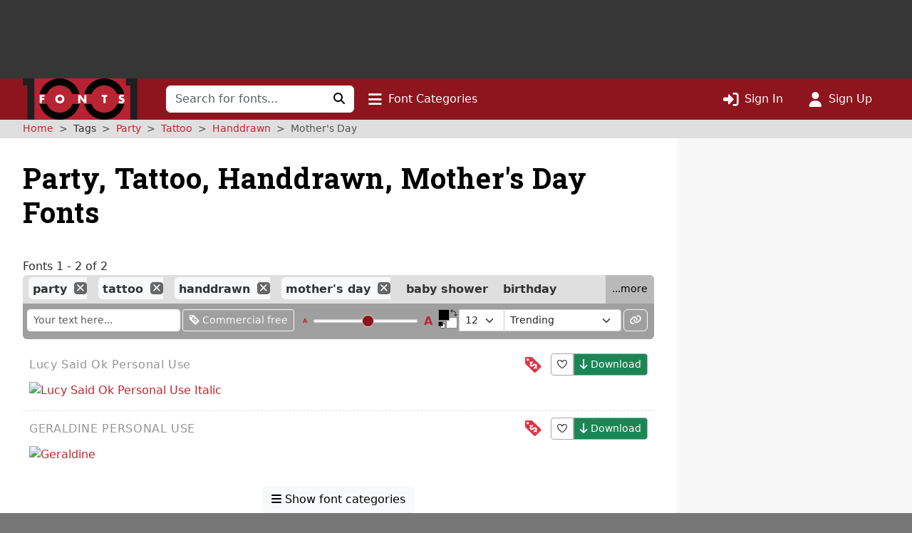

--- FILE ---
content_type: text/html; charset=utf-8
request_url: https://www.google.com/recaptcha/api2/aframe
body_size: 269
content:
<!DOCTYPE HTML><html><head><meta http-equiv="content-type" content="text/html; charset=UTF-8"></head><body><script nonce="e3TXBC5UU50pPO9IE5TVGA">/** Anti-fraud and anti-abuse applications only. See google.com/recaptcha */ try{var clients={'sodar':'https://pagead2.googlesyndication.com/pagead/sodar?'};window.addEventListener("message",function(a){try{if(a.source===window.parent){var b=JSON.parse(a.data);var c=clients[b['id']];if(c){var d=document.createElement('img');d.src=c+b['params']+'&rc='+(localStorage.getItem("rc::a")?sessionStorage.getItem("rc::b"):"");window.document.body.appendChild(d);sessionStorage.setItem("rc::e",parseInt(sessionStorage.getItem("rc::e")||0)+1);localStorage.setItem("rc::h",'1768562899035');}}}catch(b){}});window.parent.postMessage("_grecaptcha_ready", "*");}catch(b){}</script></body></html>

--- FILE ---
content_type: application/javascript
request_url: https://st.1001fonts.net/build/common/6727.23ad0f89.js
body_size: 3348
content:
(self.webpackChunk_1001fonts=self.webpackChunk_1001fonts||[]).push([[6727],{655:(e,t,r)=>{"use strict";var n=r(36955),a=String;e.exports=function(e){if("Symbol"===n(e))throw new TypeError("Cannot convert a Symbol value to a string");return a(e)}},2478:(e,t,r)=>{"use strict";var n=r(79504),a=r(48981),o=Math.floor,c=n("".charAt),i=n("".replace),s=n("".slice),u=/\$([$&'`]|\d{1,2}|<[^>]*>)/g,l=/\$([$&'`]|\d{1,2})/g;e.exports=function(e,t,r,n,p,f){var g=r+e.length,v=n.length,x=l;return void 0!==p&&(p=a(p),x=u),i(f,x,function(a,i){var u;switch(c(i,0)){case"$":return"$";case"&":return e;case"`":return s(t,0,r);case"'":return s(t,g);case"<":u=p[s(i,1,-1)];break;default:var l=+i;if(0===l)return a;if(l>v){var f=o(l/10);return 0===f?a:f<=v?void 0===n[f-1]?c(i,1):n[f-1]+c(i,1):a}u=n[l-1]}return void 0===u?"":u})}},2694:(e,t,r)=>{"use strict";var n=r(6925);function a(){}function o(){}o.resetWarningCache=a,e.exports=function(){function e(e,t,r,a,o,c){if(c!==n){var i=new Error("Calling PropTypes validators directly is not supported by the `prop-types` package. Use PropTypes.checkPropTypes() to call them. Read more at http://fb.me/use-check-prop-types");throw i.name="Invariant Violation",i}}function t(){return e}e.isRequired=e;var r={array:e,bigint:e,bool:e,func:e,number:e,object:e,string:e,symbol:e,any:e,arrayOf:t,element:e,elementType:e,instanceOf:t,node:e,objectOf:t,oneOf:t,oneOfType:t,shape:t,exact:t,checkPropTypes:o,resetWarningCache:a};return r.PropTypes=r,r}},5556:(e,t,r)=>{e.exports=r(2694)()},6925:e=>{"use strict";e.exports="SECRET_DO_NOT_PASS_THIS_OR_YOU_WILL_BE_FIRED"},18745:(e,t,r)=>{"use strict";var n=r(40616),a=Function.prototype,o=a.apply,c=a.call;e.exports="object"==typeof Reflect&&Reflect.apply||(n?c.bind(o):function(){return c.apply(o,arguments)})},18814:(e,t,r)=>{"use strict";var n=r(79039),a=r(44576).RegExp;e.exports=n(function(){var e=a("(?<a>b)","g");return"b"!==e.exec("b").groups.a||"bc"!=="b".replace(e,"$<a>c")})},25440:(e,t,r)=>{"use strict";var n=r(18745),a=r(69565),o=r(79504),c=r(89228),i=r(79039),s=r(28551),u=r(94901),l=r(20034),p=r(91291),f=r(18014),g=r(655),v=r(67750),x=r(57829),d=r(55966),h=r(2478),y=r(61034),b=r(56682),I=r(78227)("replace"),E=Math.max,m=Math.min,R=o([].concat),O=o([].push),S=o("".indexOf),T=o("".slice),A=function(e){return void 0===e?e:String(e)},$="$0"==="a".replace(/./,"$0"),_=!!/./[I]&&""===/./[I]("a","$0");c("replace",function(e,t,r){var o=_?"$":"$0";return[function(e,r){var n=v(this),o=l(e)?d(e,I):void 0;return o?a(o,e,n,r):a(t,g(n),e,r)},function(e,a){var c=s(this),i=g(e);if("string"==typeof a&&-1===S(a,o)&&-1===S(a,"$<")){var l=r(t,c,i,a);if(l.done)return l.value}var v=u(a);v||(a=g(a));var d,I=g(y(c)),$=-1!==S(I,"g");$&&(d=-1!==S(I,"u"),c.lastIndex=0);for(var _,k=[];null!==(_=b(c,i))&&(O(k,_),$);){""===g(_[0])&&(c.lastIndex=x(i,f(c.lastIndex),d))}for(var w="",C=0,P=0;P<k.length;P++){for(var j,D=g((_=k[P])[0]),N=E(m(p(_.index),i.length),0),U=[],M=1;M<_.length;M++)O(U,A(_[M]));var B=_.groups;if(v){var K=R([D],U,N,i);void 0!==B&&O(K,B),j=g(n(a,void 0,K))}else j=h(D,i,N,U,B,a);N>=C&&(w+=T(i,C,N)+j,C=N+D.length)}return w+T(i,C)}]},!!i(function(){var e=/./;return e.exec=function(){var e=[];return e.groups={a:"7"},e},"7"!=="".replace(e,"$<a>")})||!$||_)},27495:(e,t,r)=>{"use strict";var n=r(46518),a=r(57323);n({target:"RegExp",proto:!0,forced:/./.exec!==a},{exec:a})},36955:(e,t,r)=>{"use strict";var n=r(92140),a=r(94901),o=r(22195),c=r(78227)("toStringTag"),i=Object,s="Arguments"===o(function(){return arguments}());e.exports=n?o:function(e){var t,r,n;return void 0===e?"Undefined":null===e?"Null":"string"==typeof(r=function(e,t){try{return e[t]}catch(e){}}(t=i(e),c))?r:s?o(t):"Object"===(n=o(t))&&a(t.callee)?"Arguments":n}},56682:(e,t,r)=>{"use strict";var n=r(69565),a=r(28551),o=r(94901),c=r(22195),i=r(57323),s=TypeError;e.exports=function(e,t){var r=e.exec;if(o(r)){var u=n(r,e,t);return null!==u&&a(u),u}if("RegExp"===c(e))return n(i,e,t);throw new s("RegExp#exec called on incompatible receiver")}},57323:(e,t,r)=>{"use strict";var n,a,o=r(69565),c=r(79504),i=r(655),s=r(67979),u=r(58429),l=r(25745),p=r(2360),f=r(91181).get,g=r(83635),v=r(18814),x=l("native-string-replace",String.prototype.replace),d=RegExp.prototype.exec,h=d,y=c("".charAt),b=c("".indexOf),I=c("".replace),E=c("".slice),m=(a=/b*/g,o(d,n=/a/,"a"),o(d,a,"a"),0!==n.lastIndex||0!==a.lastIndex),R=u.BROKEN_CARET,O=void 0!==/()??/.exec("")[1];(m||O||R||g||v)&&(h=function(e){var t,r,n,a,c,u,l,g=this,v=f(g),S=i(e),T=v.raw;if(T)return T.lastIndex=g.lastIndex,t=o(h,T,S),g.lastIndex=T.lastIndex,t;var A=v.groups,$=R&&g.sticky,_=o(s,g),k=g.source,w=0,C=S;if($&&(_=I(_,"y",""),-1===b(_,"g")&&(_+="g"),C=E(S,g.lastIndex),g.lastIndex>0&&(!g.multiline||g.multiline&&"\n"!==y(S,g.lastIndex-1))&&(k="(?: "+k+")",C=" "+C,w++),r=new RegExp("^(?:"+k+")",_)),O&&(r=new RegExp("^"+k+"$(?!\\s)",_)),m&&(n=g.lastIndex),a=o(d,$?r:g,C),$?a?(a.input=E(a.input,w),a[0]=E(a[0],w),a.index=g.lastIndex,g.lastIndex+=a[0].length):g.lastIndex=0:m&&a&&(g.lastIndex=g.global?a.index+a[0].length:n),O&&a&&a.length>1&&o(x,a[0],r,function(){for(c=1;c<arguments.length-2;c++)void 0===arguments[c]&&(a[c]=void 0)}),a&&A)for(a.groups=u=p(null),c=0;c<A.length;c++)u[(l=A[c])[0]]=a[l[1]];return a}),e.exports=h},57829:(e,t,r)=>{"use strict";var n=r(68183).charAt;e.exports=function(e,t,r){return t+(r?n(e,t).length:1)}},58429:(e,t,r)=>{"use strict";var n=r(79039),a=r(44576).RegExp,o=n(function(){var e=a("a","y");return e.lastIndex=2,null!==e.exec("abcd")}),c=o||n(function(){return!a("a","y").sticky}),i=o||n(function(){var e=a("^r","gy");return e.lastIndex=2,null!==e.exec("str")});e.exports={BROKEN_CARET:i,MISSED_STICKY:c,UNSUPPORTED_Y:o}},61034:(e,t,r)=>{"use strict";var n=r(69565),a=r(39297),o=r(1625),c=r(65213),i=r(67979),s=RegExp.prototype;e.exports=c.correct?function(e){return e.flags}:function(e){return c.correct||!o(s,e)||a(e,"flags")?e.flags:n(i,e)}},65213:(e,t,r)=>{"use strict";var n=r(44576),a=r(79039),o=n.RegExp,c=!a(function(){var e=!0;try{o(".","d")}catch(t){e=!1}var t={},r="",n=e?"dgimsy":"gimsy",a=function(e,n){Object.defineProperty(t,e,{get:function(){return r+=n,!0}})},c={dotAll:"s",global:"g",ignoreCase:"i",multiline:"m",sticky:"y"};for(var i in e&&(c.hasIndices="d"),c)a(i,c[i]);return Object.getOwnPropertyDescriptor(o.prototype,"flags").get.call(t)!==n||r!==n});e.exports={correct:c}},67979:(e,t,r)=>{"use strict";var n=r(28551);e.exports=function(){var e=n(this),t="";return e.hasIndices&&(t+="d"),e.global&&(t+="g"),e.ignoreCase&&(t+="i"),e.multiline&&(t+="m"),e.dotAll&&(t+="s"),e.unicode&&(t+="u"),e.unicodeSets&&(t+="v"),e.sticky&&(t+="y"),t}},68183:(e,t,r)=>{"use strict";var n=r(79504),a=r(91291),o=r(655),c=r(67750),i=n("".charAt),s=n("".charCodeAt),u=n("".slice),l=function(e){return function(t,r){var n,l,p=o(c(t)),f=a(r),g=p.length;return f<0||f>=g?e?"":void 0:(n=s(p,f))<55296||n>56319||f+1===g||(l=s(p,f+1))<56320||l>57343?e?i(p,f):n:e?u(p,f,f+2):l-56320+(n-55296<<10)+65536}};e.exports={codeAt:l(!1),charAt:l(!0)}},83635:(e,t,r)=>{"use strict";var n=r(79039),a=r(44576).RegExp;e.exports=n(function(){var e=a(".","s");return!(e.dotAll&&e.test("\n")&&"s"===e.flags)})},89228:(e,t,r)=>{"use strict";r(27495);var n=r(69565),a=r(36840),o=r(57323),c=r(79039),i=r(78227),s=r(66699),u=i("species"),l=RegExp.prototype;e.exports=function(e,t,r,p){var f=i(e),g=!c(function(){var t={};return t[f]=function(){return 7},7!==""[e](t)}),v=g&&!c(function(){var t=!1,r=/a/;return"split"===e&&((r={}).constructor={},r.constructor[u]=function(){return r},r.flags="",r[f]=/./[f]),r.exec=function(){return t=!0,null},r[f](""),!t});if(!g||!v||r){var x=/./[f],d=t(f,""[e],function(e,t,r,a,c){var i=t.exec;return i===o||i===l.exec?g&&!c?{done:!0,value:n(x,t,r,a)}:{done:!0,value:n(e,r,t,a)}:{done:!1}});a(String.prototype,e,d[0]),a(l,f,d[1])}p&&s(l[f],"sham",!0)}},92140:(e,t,r)=>{"use strict";var n={};n[r(78227)("toStringTag")]="z",e.exports="[object z]"===String(n)}}]);